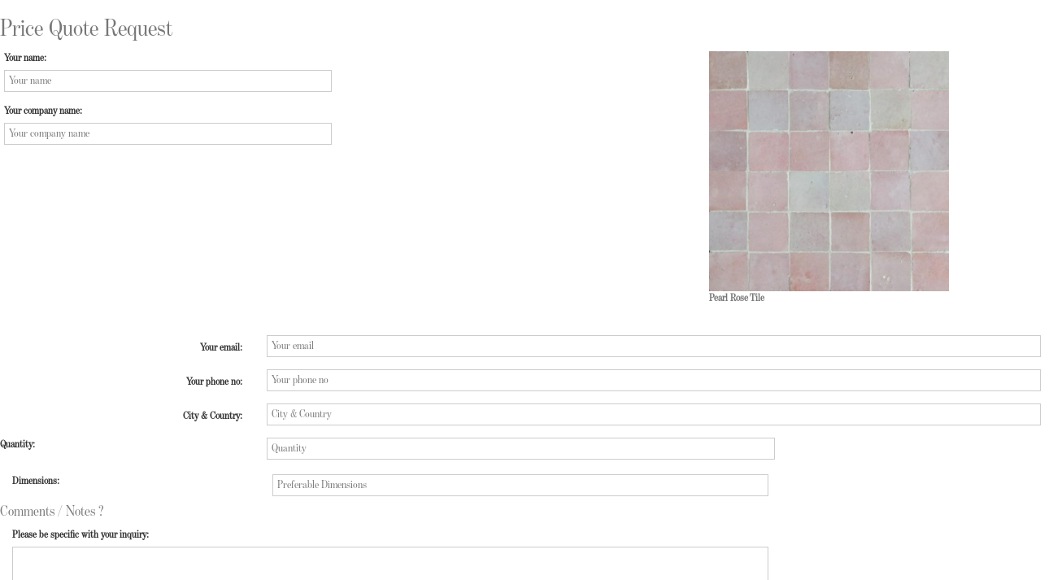

--- FILE ---
content_type: text/html; charset=utf-8
request_url: https://www.moorishtiles.com/module/interestedinproduct/form?id_product=281&content_only=1
body_size: 3472
content:
<div id="frontInterestedForm"><h2>Price Quote Request</h2><form method="post" action="/module/interestedinproduct/form?id_product=281&amp;content_only=1" style="margin:0 5px;background-color:#fff"><div class="row"><div class="col-xs-8"><div class="row"><div class="form-group col-xs-6"> <label for="client-name">Your name:</label> <input type="text" class="form-control" id="client-name" name="client_name" value="" placeholder="Your name" /></div></div><div class="row"><div class="form-group col-xs-6"> <label for="client-firm">Your company name:</label> <input type="text" class="form-control" id="client-firm" name="client_firm" value="" placeholder="Your company name" /></div></div></div><div class="col-xs-3 center-block" id="interestedproduct"> <img src="https://www.moorishtiles.com/377-medium_default/best-moorish-tile-shop-monterey-bay-california.jpg" alt="" title="Pearl Rose Tile" class="img-responsive" /><div class="caption"><p><strong>Pearl Rose Tile</strong></p></div></div></div><div class="row"><div class="col-xs-12"><div class="form-group col-xs-6"></div></div></div></div></div></div><div class="row"><div class="col-xs-12"><h4></h4><div class="form-horizontal"><div class="form-group"> <label for="client-email" class="col-xs-3 control-label">Your email:</label><div class="col-xs-9"> <input type="email" class="form-control" id="client-email" name="client_email" value="" placeholder="Your email" /></div></div><div class="form-group"> <label for="client-tel" class="col-xs-3 control-label">Your phone no:</label><div class="col-xs-9"> <input type="tel" class="form-control" id="client-tel" name="client_tel" value="" placeholder="Your phone no" /></div></div><div class="form-group"> <label for="client-city" class="col-xs-3 control-label">City &amp; Country:</label><div class="col-xs-9"> <input type="City & Country" class="form-control" id="client-city" name="client_city" placeholder="City &amp; Country" value="" /></div></div></div></div><div class="form-group"> <label for="client-quantity" class="col-xs-3 control-label">Quantity:</label><div class="col-xs-6"> <input type="quantity" class="form-control" id="client-quantity" name="client_quantity" value="" placeholder="Quantity" /></div></div></div></div> <br /><div class="form-group"> <label for="client-dimensions" class="col-xs-3 control-label">Dimensions:</label><div class="col-xs-6"> <input type="Preferable Dimensions " class="form-control" id="client-dimensions" name="client_dimensions" value="" placeholder="Preferable Dimensions" /></div></div></div><div class="row"><div class="col-xs-12"><h4> Comments / Notes ?</h4><div class="form-group"> <label for="client-interest" class="col-xs-6 control-label">Please be specific with your inquiry:</label><div class="col-xs-9"><textarea class="form-control" name="client_interest" cols="64" rows="3" id="client-interest"></textarea></div><div class="row"><div class="col-xs-12"></div></div></div><input type="text" id="messager" name="messager" value="" style="display:none"><button type="submit" name="submitInterestedInProduct" class="btn btn-default">send</button></div></div></form></div><!DOCTYPE HTML> <!--[if lt IE 7]><html class="no-js lt-ie9 lt-ie8 lt-ie7" lang="en-us"><![endif]--> <!--[if IE 7]><html class="no-js lt-ie9 lt-ie8 ie7" lang="en-us"><![endif]--> <!--[if IE 8]><html class="no-js lt-ie9 ie8" lang="en-us"><![endif]--> <!--[if gt IE 8]><html class="no-js ie9" lang="en-us"><![endif]--><html lang="en-us"><head><meta charset="utf-8" /><title>Moorish Architectural Design</title><meta name="generator" content="Moorish Architectural Design" /><meta name="robots" content="index,follow" /><meta name="viewport" content="width=device-width, minimum-scale=0.25, maximum-scale=1.0, initial-scale=1.0" /><meta name="apple-mobile-web-app-capable" content="yes" /><meta name="distribution" content="Global"/><meta name="revisit-after" content="1 days"/><meta property="og:site_name" content="moorishtiles.com - Moroccan kitchen Tiles, Moorish bathroom tile, Mediterranean pool tile online Superstore" /><link rel="icon" type="image/vnd.microsoft.icon" href="/img/favicon.ico?1626628085" /><link rel="shortcut icon" type="image/x-icon" href="/img/favicon.ico?1626628085" /><a id="header_logo" href="https://www.moorishtiles.com/" title="Moorish Architectural Design"> <img class="logo" src="https://www.moorishtiles.com/img/Moroccan-architectural-design_logo.jpg? 1626628085" alt="Moorish Architectural Design" width="391" height="98" /> </a><link rel="stylesheet" href="https://www.moorishtiles.com/themes/theme1224/cache/v_710_f18c450881477ddeb7066a459b11b11f_all.css" media="all" />  <style type="text/css">.mpsl-layer.mpsl-btn-blue, #footer .mpsl-layer.mpsl-btn-blue{background-color:#20b9d5;color:#ffffff;font-size:18px;font-family:Open Sans;text-shadow:0px 1px 0px #06879f;padding-top:12px;padding-right:28px;padding-bottom:13px;padding-left:28px;-webkit-border-radius:5px;-moz-border-radius:5px;border-radius:5px;text-decoration: none;-webkit-box-shadow: 0px 2px 0px 0px #06879f;-moz-box-shadow: 0px 2px 0px 0px #06879f;box-shadow: 0px 2px 0px 0px #06879f;}.mpsl-layer.mpsl-btn-blue, #footer .mpsl-layer.mpsl-btn-blue:hover{}.mpsl-layer.mpsl-btn-green, #footer .mpsl-layer.mpsl-btn-green{background-color:#58cf6e;color:#ffffff;font-size:18px;font-family:Open Sans;text-shadow:0px 1px 0px #17872d;padding-top:12px;padding-right:28px;padding-bottom:13px;padding-left:28px;-webkit-border-radius:5px;-moz-border-radius:5px;border-radius:5px;text-decoration: none;-webkit-box-shadow: 0px 2px 0px 0px #2ea044;-moz-box-shadow: 0px 2px 0px 0px #2ea044;box-shadow: 0px 2px 0px 0px #2ea044;}.mpsl-layer.mpsl-btn-green, #footer .mpsl-layer.mpsl-btn-green:hover{}.mpsl-layer.mpsl-btn-red, #footer .mpsl-layer.mpsl-btn-red{background-color:#e75d4a;color:#ffffff;font-size:18px;font-family:Open Sans;text-shadow:0px 1px 0px #c03826;padding-top:12px;padding-right:28px;padding-bottom:13px;padding-left:28px;-webkit-border-radius:5px;-moz-border-radius:5px;border-radius:5px;text-decoration: none;-webkit-box-shadow: 0px 2px 0px 0px #cd3f2b;-moz-box-shadow: 0px 2px 0px 0px #cd3f2b;box-shadow: 0px 2px 0px 0px #cd3f2b;}.mpsl-layer.mpsl-btn-red, #footer .mpsl-layer.mpsl-btn-red:hover{}.mpsl-layer.mpsl-txt-header-dark, #footer .mpsl-layer.mpsl-txt-header-dark{color:#000000;font-size:48px;font-family:Open Sans;font-weight:300;letter-spacing: -0.025em;}.mpsl-layer.mpsl-txt-header-dark, #footer .mpsl-layer.mpsl-txt-header-dark:hover{}.mpsl-layer.mpsl-txt-header-white, #footer .mpsl-layer.mpsl-txt-header-white{color:#ffffff;font-size:48px;font-family:Open Sans;font-weight:300;letter-spacing: -0.025em;}.mpsl-layer.mpsl-txt-header-white, #footer .mpsl-layer.mpsl-txt-header-white:hover{}.mpsl-layer.mpsl-txt-sub-header-dark, #footer .mpsl-layer.mpsl-txt-sub-header-dark{background-color:rgba(0, 0, 0, 0.6);color:#ffffff;font-size:26px;font-family:Open Sans;font-weight:300;padding-top:14px;padding-right:14px;padding-bottom:14px;padding-left:14px;}.mpsl-layer.mpsl-txt-sub-header-dark, #footer .mpsl-layer.mpsl-txt-sub-header-dark:hover{}.mpsl-layer.mpsl-txt-sub-header-white, #footer .mpsl-layer.mpsl-txt-sub-header-white{background-color:rgba(255, 255, 255, 0.6);color:#000000;font-size:26px;font-family:Open Sans;font-weight:300;padding-top:14px;padding-right:14px;padding-bottom:14px;padding-left:14px;}.mpsl-layer.mpsl-txt-sub-header-white, #footer .mpsl-layer.mpsl-txt-sub-header-white:hover{}.mpsl-layer.mpsl-txt-dark, #footer .mpsl-layer.mpsl-txt-dark{color:#000000;font-size:18px;font-family:Open Sans;font-weight:normal;line-height:30px;text-shadow:0px 1px 0px rgba(255, 255, 255, 0.45);}.mpsl-layer.mpsl-txt-dark, #footer .mpsl-layer.mpsl-txt-dark:hover{}.mpsl-layer.mpsl-txt-white, #footer .mpsl-layer.mpsl-txt-white{color:#ffffff;font-size:18px;font-family:Open Sans;font-weight:normal;line-height:30px;text-shadow:0px 1px 0px rgba(0, 0, 0, 0.45);}.mpsl-layer.mpsl-txt-white, #footer .mpsl-layer.mpsl-txt-white:hover{}</style><link id="mpsl-core-css" href="https://www.moorishtiles.com/modules/motopressslider/vendor/motoslider_core/styles/motoslider.css" rel="stylesheet" type="text/css" media="all" /><link href='https://fonts.googleapis.com/css?family=Roboto:400,100,300,500,700,900&subset=cyrillic,latin' rel='stylesheet' type='text/css'><link href='https://fonts.googleapis.com/css?family=Roboto+Condensed:400,300,700&subset=latin,cyrillic' rel='stylesheet' type='text/css'> <!--[if IE 8]> 
<script src="https://oss.maxcdn.com/libs/html5shiv/3.7.0/html5shiv.js"></script> 
<script src="https://oss.maxcdn.com/libs/respond.js/1.3.0/respond.min.js"></script> <![endif]--><?php include_once("analyticstracking.php") ?></head><body id="module-interestedinproduct-form" class="module-interestedinproduct-form content_only lang_en ">  <body oncopy="return false" oncut="return false" onpaste="return false">  <?php include_once("analyticstracking.php") ?>
<script type="text/javascript">/* <![CDATA[ */;var FancyboxI18nClose='Close';var FancyboxI18nNext='Next';var FancyboxI18nPrev='Previous';var ajaxsearch=true;var baseDir='https://www.moorishtiles.com/';var baseUri='https://www.moorishtiles.com/';var contentOnly=true;var displayList=false;var id_lang=1;var instantsearch=true;var isGuest=0;var isLogged=0;var isMobile=false;var page_name='module-interestedinproduct-form';var placeholder_blocknewsletter='Enter your E-mail';var priceDisplayMethod=1;var priceDisplayPrecision=2;var quickView=true;var roundMode=2;var scroll_step=150;var scrool_speed=800;var static_token='853ec1f685df794a28f7fc527e9b14f2';var token='bd9e6fcc3efaee4b31289a2f5e102580';var usingSecureMode=true;/* ]]> */</script> <script type="text/javascript" src="https://www.moorishtiles.com/themes/theme1224/cache/v_682_e1ed913c705ecbcd8f0dc39679f94321.js"></script> <script type="text/javascript">/* <![CDATA[ */;function addVideoParallax(selector,path,filename)
{var selector=$(selector);selector.addClass('parallax_section');selector.attr('data-type-media','video_html');selector.attr('data-mp4','true');selector.attr('data-webm','true');selector.attr('data-ogv','true');selector.attr('data-poster','true');selector.wrapInner('<div class="container parallax_content"></div>');selector.append('<div class="parallax_inner"><video class="parallax_media" width="100%" height="100%" autoplay loop poster="/'+path+filename+'.jpg"><source src="/'+path+filename+'.mp4" type="video/mp4"><source src="/'+path+filename+'.webdm" type="video/webm"><source src="/'+path+filename+'.ogv" type="video/ogg"></video></div>');selector.tmMediaParallax();}
function addImageParallax(selector,path,filename,width,height)
{var selector=$(selector);selector.addClass('parallax_section');selector.attr('data-type-media','image');selector.wrapInner('<div class="container parallax_content"></div>');selector.append('<div class="parallax_inner"><img class="parallax_media" src="https://www.moorishtiles.com/themes/theme1224/img/media/'+filename+'" data-base-width="'+width+'" data-base-height="'+height+'"/></div>');selector.tmMediaParallax();}
$(window).load(function(){addImageParallax('#imgSlidePreFooter','modules/tmmediaparallax/media/','bg-3.jpg','0','0');});;(window.gaDevIds=window.gaDevIds||[]).push('d6YPbH');(function(i,s,o,g,r,a,m){i['GoogleAnalyticsObject']=r;i[r]=i[r]||function(){(i[r].q=i[r].q||[]).push(arguments)},i[r].l=1*new Date();a=s.createElement(o),m=s.getElementsByTagName(o)[0];a.async=1;a.src=g;m.parentNode.insertBefore(a,m)})(window,document,'script','//www.google-analytics.com/analytics.js','ga');ga('create','UA-112161505-1','auto');ga('require','ec');;$(document).ready(function(){$('body').bind('cut copy paste',function(e){e.preventDefault();});$("body").on("contextmenu",function(e){return false;});});;$(document).ready(function(){$('body').bind('cut copy paste',function(e){e.preventDefault();});$("body").on("contextmenu",function(e){return false;});});;var imgs_prot=document.getElementsByTagName("img");for(i=0;i<imgs_prot.length;i++)
{imgs_prot[i].oncontextmenu=function(){alert(" © Copyrighted image, property of Moorish Architectural Design ");return false;}};;var imgs_prot=document.getElementsByTagName("img");for(i=0;i<imgs_prot.length;i++)
{imgs_prot[i].oncontextmenu=function(){alert(" © Copyrighted image, property of Moorish Architectural Design ");return false;}};/* ]]> */</script></body></html>